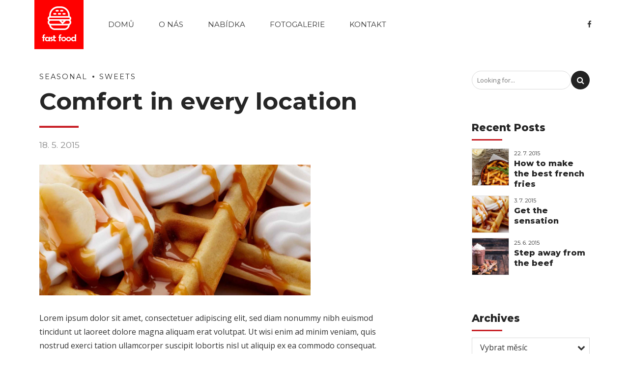

--- FILE ---
content_type: text/html; charset=UTF-8
request_url: http://www.rizkovna.cz/2015/05/18/comfort-in-every-location/
body_size: 14471
content:
<!DOCTYPE html>
<html class="no-js" lang="cs" data-bt-theme="Fast Food 1.1.1">
<head>

<meta property="twitter:card" content="summary"><meta property="og:title" content="Comfort in every location" /><meta property="og:type" content="article" /><meta property="og:url" content="http://www.rizkovna.cz/2015/05/18/comfort-in-every-location/" /><meta property="og:image" content="http://www.rizkovna.cz/wp-content/uploads/2016/07/post_11.jpg" />		<meta charset="UTF-8">
		<meta name="viewport" content="width=device-width, initial-scale=1, maximum-scale=1, user-scalable=no">
		<meta name="mobile-web-app-capable" content="yes">
		<meta name="apple-mobile-web-app-capable" content="yes"><title>Comfort in every location &#8211; Řízkovna</title>
<meta name='robots' content='max-image-preview:large' />
<link rel='dns-prefetch' href='//fonts.googleapis.com' />
<link rel='dns-prefetch' href='//s.w.org' />
<link rel="alternate" type="application/rss+xml" title="Řízkovna &raquo; RSS zdroj" href="http://www.rizkovna.cz/feed/" />
<link rel="alternate" type="application/rss+xml" title="Řízkovna &raquo; RSS komentářů" href="http://www.rizkovna.cz/comments/feed/" />
		<script type="text/javascript">
			window._wpemojiSettings = {"baseUrl":"https:\/\/s.w.org\/images\/core\/emoji\/13.1.0\/72x72\/","ext":".png","svgUrl":"https:\/\/s.w.org\/images\/core\/emoji\/13.1.0\/svg\/","svgExt":".svg","source":{"concatemoji":"http:\/\/www.rizkovna.cz\/wp-includes\/js\/wp-emoji-release.min.js?ver=5.8.12"}};
			!function(e,a,t){var n,r,o,i=a.createElement("canvas"),p=i.getContext&&i.getContext("2d");function s(e,t){var a=String.fromCharCode;p.clearRect(0,0,i.width,i.height),p.fillText(a.apply(this,e),0,0);e=i.toDataURL();return p.clearRect(0,0,i.width,i.height),p.fillText(a.apply(this,t),0,0),e===i.toDataURL()}function c(e){var t=a.createElement("script");t.src=e,t.defer=t.type="text/javascript",a.getElementsByTagName("head")[0].appendChild(t)}for(o=Array("flag","emoji"),t.supports={everything:!0,everythingExceptFlag:!0},r=0;r<o.length;r++)t.supports[o[r]]=function(e){if(!p||!p.fillText)return!1;switch(p.textBaseline="top",p.font="600 32px Arial",e){case"flag":return s([127987,65039,8205,9895,65039],[127987,65039,8203,9895,65039])?!1:!s([55356,56826,55356,56819],[55356,56826,8203,55356,56819])&&!s([55356,57332,56128,56423,56128,56418,56128,56421,56128,56430,56128,56423,56128,56447],[55356,57332,8203,56128,56423,8203,56128,56418,8203,56128,56421,8203,56128,56430,8203,56128,56423,8203,56128,56447]);case"emoji":return!s([10084,65039,8205,55357,56613],[10084,65039,8203,55357,56613])}return!1}(o[r]),t.supports.everything=t.supports.everything&&t.supports[o[r]],"flag"!==o[r]&&(t.supports.everythingExceptFlag=t.supports.everythingExceptFlag&&t.supports[o[r]]);t.supports.everythingExceptFlag=t.supports.everythingExceptFlag&&!t.supports.flag,t.DOMReady=!1,t.readyCallback=function(){t.DOMReady=!0},t.supports.everything||(n=function(){t.readyCallback()},a.addEventListener?(a.addEventListener("DOMContentLoaded",n,!1),e.addEventListener("load",n,!1)):(e.attachEvent("onload",n),a.attachEvent("onreadystatechange",function(){"complete"===a.readyState&&t.readyCallback()})),(n=t.source||{}).concatemoji?c(n.concatemoji):n.wpemoji&&n.twemoji&&(c(n.twemoji),c(n.wpemoji)))}(window,document,window._wpemojiSettings);
		</script>
		<style type="text/css">
img.wp-smiley,
img.emoji {
	display: inline !important;
	border: none !important;
	box-shadow: none !important;
	height: 1em !important;
	width: 1em !important;
	margin: 0 .07em !important;
	vertical-align: -0.1em !important;
	background: none !important;
	padding: 0 !important;
}
</style>
	<link rel='stylesheet' id='wp-block-library-css'  href='http://www.rizkovna.cz/wp-includes/css/dist/block-library/style.min.css?ver=5.8.12' type='text/css' media='all'  data-viewport-units-buggyfill='ignore' /><link rel='stylesheet' id='wc-blocks-vendors-style-css'  href='http://www.rizkovna.cz/wp-content/plugins/woocommerce/packages/woocommerce-blocks/build/wc-blocks-vendors-style.css?ver=5.5.1' type='text/css' media='all'  data-viewport-units-buggyfill='ignore' /><link rel='stylesheet' id='wc-blocks-style-css'  href='http://www.rizkovna.cz/wp-content/plugins/woocommerce/packages/woocommerce-blocks/build/wc-blocks-style.css?ver=5.5.1' type='text/css' media='all'  data-viewport-units-buggyfill='ignore' /><link rel='stylesheet' id='contact-form-7-css'  href='http://www.rizkovna.cz/wp-content/plugins/contact-form-7/includes/css/styles.css?ver=5.5.2' type='text/css' media='all'  data-viewport-units-buggyfill='ignore' /><style id='woocommerce-inline-inline-css' type='text/css'>
.woocommerce form .form-row .required { visibility: visible; }
</style>
<link rel='stylesheet' id='fast_food_style_css-css'  href='http://www.rizkovna.cz/wp-content/themes/fast-food/style.css?ver=5.8.12' type='text/css' media='screen'  data-viewport-units-buggyfill='ignore' /><style id='fast_food_style_css-inline-css' type='text/css'>
select, input{font-family: Open Sans;} input:not([type='checkbox']):not([type='radio']):not([type='submit']):focus, textarea:focus{-webkit-box-shadow: 0 0 4px 0 #c82027; box-shadow: 0 0 4px 0 #c82027;} html a:hover, .btLightSkin a:hover, .btDarkSkin .btLightSkin a:hover, .btLightSkin .btDarkSkin .btLightSkin a:hover, .btDarkSkin a:hover, .btLightSkin .btDarkSkin a:hover, .btDarkSkin.btLightSkin .btDarkSkin a:hover{ color: #c82027;} body{font-family: "Open Sans",Arial,sans-serif;} h1, h2, h3, h4, h5, h6{font-family: "Montserrat";} .btContentHolder table thead th{ background-color: #c82027; font-family: Montserrat;} .btAccentColorBackground{background-color: #c82027 !important;} .btAccentColorBackground .headline b.animate.animated{color: #ffc938;} .btAccentColorBackground .btDash.bottomDash .dash:after{border-color: #ffc938;} .btAccentDarkColorBackground{background-color: #86151a !important;} .btAccentDarkColorBackground .headline b.animate.animated{color: #ffc938;} .btAccentVeryDarkColorBackground{background-color: #2e0709 !important;} .btAccentLightColorBackground{background-color: rgba(200,32,39,0.7) !important;} .btAlternateColorBackground{background-color: #ffc938 !important;} .btAlternateDarkColorBackground{background-color: #ebab00 !important;} .btAlternateVeryDarkColorBackground{background-color: #b88600 !important;} .btAlternateLightColorBackground{background-color: rgba(255,201,56,0.6) !important;} .btLightSkin .btText a, .btDarkSkin .btLightSkin .btText a, .btLightSkin .btDarkSkin .btLightSkin .btText a, .btDarkSkin .btText a, .btLightSkin .btDarkSkin .btText a, .btDarkSkin.btLightSkin .btDarkSkin .btText a{color: #c82027;} .btAccentDarkHeader .btPreloader .animation > div:first-child, .btLightAccentHeader .btPreloader .animation > div:first-child{ background-color: #86151a;} .btPreloader .animation .preloaderLogo{height: 100px;} .btLoader{ border-top: 5px solid #c82027;} .mainHeader{ font-family: "Montserrat";} .btMenuVertical.btAccentDarkHeader .mainHeader, .btMenuVertical.btLightAccentHeader .mainHeader{background-color: #c82027;} .menuPort{font-family: "Montserrat";} .menuPort nav ul li a:hover{color: #c82027 !important;} .menuPort nav > ul > li > a{line-height: 100px;} .btTextLogo{ line-height: 100px;} .btLogoArea .logo img{height: 100px;} .btHorizontalMenuTrigger{ line-height: 100px;} .btMenuHorizontal .menuPort nav > ul > li.current-menu-ancestor > a:after, .btMenuHorizontal .menuPort nav > ul > li.current-menu-item > a:after{ background-color: #c82027;} .btAccentDarkHeader.btMenuHorizontal .menuPort nav > ul > li.current-menu-ancestor > a:after, .btAccentDarkHeader.btMenuHorizontal .menuPort nav > ul > li.current-menu-item > a:after, .btAccentLightHeader.btMenuHorizontal .menuPort nav > ul > li.current-menu-ancestor > a:after, .btAccentLightHeader.btMenuHorizontal .menuPort nav > ul > li.current-menu-item > a:after{background-color: #ffc938;} .btMenuHorizontal .menuPort nav > ul > li > ul li.current-menu-ancestor > a, .btMenuHorizontal .menuPort nav > ul > li > ul li.current-menu-item > a{color: #c82027 !important;} body.btMenuHorizontal .subToggler{ line-height: 100px;} .btMenuHorizontal .topBarInMenu{ height: 100px;} .btLightSkin.btAccentLightHeader.btMenuHorizontal .btBelowLogoArea .menuPort > nav > ul > li > a:hover, .btDarkSkin.btAccentLightHeader.btMenuHorizontal .btBelowLogoArea .menuPort > nav > ul > li > a:hover, .btLightSkin.btAccentLightHeader.btMenuHorizontal .topBar .menuPort > nav > ul > li > a:hover, .btDarkSkin.btAccentLightHeader.btMenuHorizontal .topBar .menuPort > nav > ul > li > a:hover{color: #ffc938 !important;} .btAccentLightHeader.btMenuHorizontal:not(.btBelowMenu) .btBelowLogoArea, .btAccentLightHeader.btMenuHorizontal:not(.btBelowMenu) .topBar, .btAccentLightHeader.btMenuHorizontal.btStickyHeaderActive .btBelowLogoArea, .btAccentLightHeader.btMenuHorizontal.btStickyHeaderActive .topBar{background-color: #c82027;} .btAccentLightHeader.btMenuHorizontal:not(.btBelowMenu) .btBelowLogoArea:before, .btAccentLightHeader.btMenuHorizontal:not(.btBelowMenu) .topBar:before, .btAccentLightHeader.btMenuHorizontal.btStickyHeaderActive .btBelowLogoArea:before, .btAccentLightHeader.btMenuHorizontal.btStickyHeaderActive .topBar:before{ background-color: #c82027;} .btAccentLightHeader.btMenuHorizontal.btBelowMenu:not(.btStickyHeaderActive) .mainHeader .btBelowLogoArea, .btAccentLightHeader.btMenuHorizontal.btBelowMenu:not(.btStickyHeaderActive) .mainHeader .topBar{background-color: #c82027;} .btLightSkin.btLightHeader.btMenuHorizontal .btBelowLogoArea .menuPort > nav > ul > li > a:hover, .btDarkSkin.btLightHeader.btMenuHorizontal .btBelowLogoArea .menuPort > nav > ul > li > a:hover, .btLightSkin.btLightHeader.btMenuHorizontal .topBar .menuPort > nav > ul > li > a:hover, .btDarkSkin.btLightHeader.btMenuHorizontal .topBar .menuPort > nav > ul > li > a:hover{color: #ffc938 !important;} .btLightSkin.btAccentDarkHeader.btMenuHorizontal .mainHeader .menuPort > nav > ul > li > a:hover, .btDarkSkin.btAccentDarkHeader.btMenuHorizontal .mainHeader .menuPort > nav > ul > li > a:hover{color: #ffc938 !important;} .btAccentDarkHeader.btMenuHorizontal:not(.btBelowMenu) .mainHeader, .btAccentDarkHeader.btMenuHorizontal.btStickyHeaderActive .mainHeader{background-color: #c82027;} .btAccentDarkHeader.btMenuHorizontal.btBelowMenu:not(.btStickyHeaderActive) .mainHeader .port .btLogoArea{background-color: #c82027;} .btLightSkin.btLightAccentHeader.btMenuHorizontal .mainHeader .btLogoArea .menuPort > nav > ul > li > a:hover, .btDarkSkin.btLightAccentHeader.btMenuHorizontal .mainHeader .btLogoArea .menuPort > nav > ul > li > a:hover{color: #ffc938 !important;} .btLightAccentHeader.btMenuHorizontal:not(.btBelowMenu) .mainHeader, .btLightAccentHeader.btMenuHorizontal.btStickyHeaderActive .mainHeader{background-color: #c82027;} .btLightAccentHeader.btMenuHorizontal.btBelowMenu:not(.btStickyHeaderActive) .mainHeader .port .btLogoArea{background-color: #c82027;} .btAccentDarkHeader.btMenuVertical > .menuPort .logo, .btLightAccentHeader.btMenuVertical > .menuPort .logo{background-color: #c82027;} .btMenuVertical > .menuPort .btCloseVertical:before:hover{color: #c82027;} @media (min-width: 1200px){.btMenuVerticalOn .btVerticalMenuTrigger .btIco a:before{color: #c82027 !important;} }.btMenuHorizontal .topBarInLogoArea{ height: 100px;} .btMenuHorizontal .topBarInLogoArea .topBarInLogoAreaCell{border: 0 solid #c82027;} .btLightSkin nav:before, .btDarkSkin .btLightSkin nav:before, .btLightSkin .btDarkSkin .btLightSkin nav:before, .btLightSkin nav:after, .btDarkSkin .btLightSkin nav:after, .btLightSkin .btDarkSkin .btLightSkin nav:after{background-color: #c82027;} .btDarkSkin nav:before, .btLightSkin .btDarkSkin nav:before, .btDarkSkin.btLightSkin .btDarkSkin nav:before, .btDarkSkin nav:after, .btLightSkin .btDarkSkin nav:after, .btDarkSkin.btLightSkin .btDarkSkin nav:after{background-color: #c82027;} .btSearchInner.btFromTopBox{ background: #c82027;} .btSearchInner.btFromTopBox form button:hover:before{color: #c82027;} .btDarkSkin .btSiteFooter .port:before, .btLightSkin .btDarkSkin .btSiteFooter .port:before, .btDarkSkin.btLightSkin .btDarkSkin .btSiteFooter .port:before{background-color: #c82027;} .btMediaBox.btQuote, .btMediaBox.btLink{ background-color: #c82027;} .btArticleListItem .headline a:hover{color: #c82027;} .btCommentsBox .vcard .posted{ font-family: "Montserrat";} .btCommentsBox .commentTxt p.edit-link, .btCommentsBox .commentTxt p.reply{ font-family: "Montserrat";} .comment-respond .btnOutline button[type="submit"]{font-family: "Montserrat";} a#cancel-comment-reply-link:hover{color: #c82027;} .bypostauthor{color: #c82027;} .post-password-form input[type="submit"]{ background: #c82027; font-family: "Montserrat";} .btPagination{font-family: "Montserrat";} .btPagination .paging a:hover:after{border-color: #c82027;} span.btHighlight{ background-color: #c82027;} .btArticleCategories a:not(:first-child):before{ background-color: #c82027;} .btArticleMeta{font-family: "Montserrat";} body:not(.btNoDashInSidebar) .btBox > h4:after, body:not(.btNoDashInSidebar) .btCustomMenu > h4:after, body:not(.btNoDashInSidebar) .btTopBox > h4:after{ border-bottom: 3px solid #c82027;} .btBox ul li.current-menu-item > a, .btCustomMenu ul li.current-menu-item > a, .btTopBox ul li.current-menu-item > a{color: #c82027;} .btBox .ppTxt .header .headline a a:hover, .btCustomMenu .ppTxt .header .headline a a:hover, .btTopBox .ppTxt .header .headline a a:hover{color: #c82027;} .widget_calendar table caption{background: #c82027; font-family: "Montserrat";} .widget_rss li a.rsswidget{font-family: "Montserrat";} .fancy-select .trigger.open{color: #c82027;} .fancy-select ul.options li:hover{color: #c82027;} .widget_shopping_cart .widget_shopping_cart_content .mini_cart_item .ppRemove a.remove{ background-color: #c82027;} .widget_shopping_cart .widget_shopping_cart_content .mini_cart_item .ppRemove a.remove:hover{background-color: #ffc938;} .menuPort .widget_shopping_cart .widget_shopping_cart_content .btCartWidgetIcon span.cart-contents, .topTools .widget_shopping_cart .widget_shopping_cart_content .btCartWidgetIcon span.cart-contents, .topBarInLogoArea .widget_shopping_cart .widget_shopping_cart_content .btCartWidgetIcon span.cart-contents{ background-color: #ffc938; font: normal 10px/1 Montserrat;} .btMenuVertical .menuPort .widget_shopping_cart .widget_shopping_cart_content .btCartWidgetInnerContent .verticalMenuCartToggler, .btMenuVertical .topTools .widget_shopping_cart .widget_shopping_cart_content .btCartWidgetInnerContent .verticalMenuCartToggler, .btMenuVertical .topBarInLogoArea .widget_shopping_cart .widget_shopping_cart_content .btCartWidgetInnerContent .verticalMenuCartToggler{ background-color: #c82027;} .widget_price_filter .price_slider_wrapper .ui-slider .ui-slider-handle{ background-color: #c82027;} .btBox .tagcloud a, .btTags ul a{ background: #c82027;} .btSidebar .btIconWidget:hover .btIconWidgetText, footer .btIconWidget:hover .btIconWidgetText{color: #c82027;} .btTopBox.widget_bt_text_image .widget_sp_image-description{ font-family: 'Open Sans',arial,sans-serif;} .btMenuHorizontal .topTools .btIconWidget:hover, .btMenuHorizontal .topBarInMenu .btIconWidget:hover{color: #c82027;} .btMenuHorizontal .topTools .btAccentIconWidget, .btMenuHorizontal .topBarInMenu .btAccentIconWidget{background-color: #c82027;} .btTopToolsInMenuArea.btMenuHorizontal .topTools .btAccentIconWidget, .btTopToolsInMenuArea.btMenuHorizontal .topBarInMenu .btAccentIconWidget{background-color: #ffc938;} .btTopToolsInMenuArea.btMenuHorizontal .topTools .btAccentIconWidget:hover, .btTopToolsInMenuArea.btMenuHorizontal .topBarInMenu .btAccentIconWidget:hover{color: #c82027;} .btAccentLightHeader.btMenuHorizontal .topTools .btAccentIconWidget, .btLightAccentHeader.btMenuHorizontal .topTools .btAccentIconWidget, .btAccentLightHeader.btMenuHorizontal .topBarInMenu .btAccentIconWidget, .btLightAccentHeader.btMenuHorizontal .topBarInMenu .btAccentIconWidget{background-color: #ffc938;} .btMenuHorizontal .topTools .btAccentIconWidget:hover, .btMenuHorizontal .topBarInMenu .btAccentIconWidget:hover{color: #ffc938;} .btTopToolsInMenuArea.btLightAccentHeader.btMenuHorizontal .topTools .btAccentIconWidget:hover, .btTopToolsInMenuArea.btLightAccentHeader.btMenuHorizontal .topBarInMenu .btAccentIconWidget:hover{background-color: #c82027;} .btLightSkin.btAccentLightHeader.btMenuHorizontal .btBelowLogoArea .btIco.btIcoDefaultType.btIcoDefaultColor .btIcoHolder:hover:before, .btDarkSkin.btAccentLightHeader.btMenuHorizontal .btBelowLogoArea .btIco.btIcoDefaultType.btIcoDefaultColor .btIcoHolder:hover:before, .btLightSkin.btAccentLightHeader.btMenuHorizontal .topBar .btIco.btIcoDefaultType.btIcoDefaultColor .btIcoHolder:hover:before, .btDarkSkin.btAccentLightHeader.btMenuHorizontal .topBar .btIco.btIcoDefaultType.btIcoDefaultColor .btIcoHolder:hover:before{color: #ffc938;} .btLightSkin.btLightHeader.btMenuHorizontal .btBelowLogoArea .btIco.btIcoDefaultType.btIcoAccentColor .btIcoHolder:hover:before, .btDarkSkin.btLightHeader.btMenuHorizontal .btBelowLogoArea .btIco.btIcoDefaultType.btIcoAccentColor .btIcoHolder:hover:before, .btLightSkin.btLightHeader.btMenuHorizontal .topBar .btIco.btIcoDefaultType.btIcoAccentColor .btIcoHolder:hover:before, .btDarkSkin.btLightHeader.btMenuHorizontal .topBar .btIco.btIcoDefaultType.btIcoAccentColor .btIcoHolder:hover:before{color: #ffc938;} .btLightSkin.btLightHeader.btMenuHorizontal .btBelowLogoArea .btIco.btIcoDefaultType.btIcoDefaultColor .btIcoHolder:hover:before, .btDarkSkin.btLightHeader.btMenuHorizontal .btBelowLogoArea .btIco.btIcoDefaultType.btIcoDefaultColor .btIcoHolder:hover:before, .btLightSkin.btLightHeader.btMenuHorizontal .topBar .btIco.btIcoDefaultType.btIcoDefaultColor .btIcoHolder:hover:before, .btDarkSkin.btLightHeader.btMenuHorizontal .topBar .btIco.btIcoDefaultType.btIcoDefaultColor .btIcoHolder:hover:before{color: #ffc938;} .btLightSkin.btAccentDarkHeader.btMenuHorizontal .mainHeader .btIco.btIcoDefaultType.btIcoAccentColor .btIcoHolder:before, .btDarkSkin.btAccentDarkHeader.btMenuHorizontal .mainHeader .btIco.btIcoDefaultType.btIcoAccentColor .btIcoHolder:before{color: #ffc938;} .btLightSkin.btAccentDarkHeader.btMenuHorizontal .mainHeader .btIco.btIcoDefaultType .btIcoHolder:hover:before, .btDarkSkin.btAccentDarkHeader.btMenuHorizontal .mainHeader .btIco.btIcoDefaultType .btIcoHolder:hover:before{color: #ffc938;} .btLightSkin.btLightAccentHeader.btMenuHorizontal .mainHeader .btLogoArea .btIco.btIcoDefaultType.btIcoAccentColor .btIcoHolder:before, .btDarkSkin.btLightAccentHeader.btMenuHorizontal .mainHeader .btLogoArea .btIco.btIcoDefaultType.btIcoAccentColor .btIcoHolder:before{color: #ffc938;} .btLightSkin.btLightAccentHeader.btMenuHorizontal .mainHeader .btLogoArea .btIco.btIcoDefaultType .btIcoHolder:hover:before, .btDarkSkin.btLightAccentHeader.btMenuHorizontal .mainHeader .btLogoArea .btIco.btIcoDefaultType .btIcoHolder:hover:before{color: #ffc938;} .btSpecialHeaderIcon .btIco .btIcoHolder:before, .btSpecialHeaderIcon .btIconWidgetTitle, .btSpecialHeaderIcon .btIconWidgetText{color: #c82027 !important;} .btLightSkin .btBox .btSearch button:hover, .btDarkSkin .btLightSkin .btBox .btSearch button:hover, .btLightSkin .btDarkSkin .btLightSkin .btBox .btSearch button:hover, .btDarkSkin .btBox .btSearch button:hover, .btLightSkin .btDarkSkin .btBox .btSearch button:hover, .btDarkSkin.btLightSkin .btDarkSkin .btBox .btSearch button:hover, .btLightSkin form.woocommerce-product-search button:hover, .btDarkSkin .btLightSkin form.woocommerce-product-search button:hover, .btLightSkin .btDarkSkin .btLightSkin form.woocommerce-product-search button:hover, .btDarkSkin form.woocommerce-product-search button:hover, .btLightSkin .btDarkSkin form.woocommerce-product-search button:hover, .btDarkSkin.btLightSkin .btDarkSkin form.woocommerce-product-search button:hover{background: #c82027 !important; border-color: #c82027 !important;} .topTools .widget_search button, .topBarInMenu .widget_search button{ background: #c82027;} .topTools .widget_search button:before, .topBarInMenu .widget_search button:before{ color: #c82027;} .topTools .widget_search button:hover, .topBarInMenu .widget_search button:hover{background: #86151a;} .btIco .btIcoHolder span, .btIco .btIcoHolder a{ font-family: Open Sans;} .btIcoFilledType.btIcoAccentColor.btIconHexagonShape.btIco .btIcoHolder .hex{fill: #c82027;} .btIcoFilledType.btIcoAlternateColor.btIconHexagonShape.btIco .btIcoHolder .hex{fill: #ffc938;} .btIcoOutlineType.btIcoAccentColor.btIconHexagonShape.btIco .btIcoHolder .hex{ stroke: #c82027;} .btIcoOutlineType.btIcoAlternateColor.btIconHexagonShape.btIco .btIcoHolder .hex{ stroke: #ffc938;} .btLightSkin .btIconHexagonShape.btIcoOutlineType.btIcoAccentColor.btIco:hover .btIcoHolder .hex, .btDarkSkin .btLightSkin .btIconHexagonShape.btIcoOutlineType.btIcoAccentColor.btIco:hover .btIcoHolder .hex, .btLightSkin .btDarkSkin .btLightSkin .btIconHexagonShape.btIcoOutlineType.btIcoAccentColor.btIco:hover .btIcoHolder .hex, .btDarkSkin .btIconHexagonShape.btIcoOutlineType.btIcoAccentColor.btIco:hover .btIcoHolder .hex, .btLightSkin .btDarkSkin .btIconHexagonShape.btIcoOutlineType.btIcoAccentColor.btIco:hover .btIcoHolder .hex, .btDarkSkin.btLightSkin .btDarkSkin .btIconHexagonShape.btIcoOutlineType.btIcoAccentColor.btIco:hover .btIcoHolder .hex{fill: #c82027; stroke: #c82027;} .btLightSkin .btIconHexagonShape.btIcoOutlineType.btIcoAlternateColor.btIco:hover .btIcoHolder .hex, .btDarkSkin .btLightSkin .btIconHexagonShape.btIcoOutlineType.btIcoAlternateColor.btIco:hover .btIcoHolder .hex, .btLightSkin .btDarkSkin .btLightSkin .btIconHexagonShape.btIcoOutlineType.btIcoAlternateColor.btIco:hover .btIcoHolder .hex, .btDarkSkin .btIconHexagonShape.btIcoOutlineType.btIcoAlternateColor.btIco:hover .btIcoHolder .hex, .btLightSkin .btDarkSkin .btIconHexagonShape.btIcoOutlineType.btIcoAlternateColor.btIco:hover .btIcoHolder .hex, .btDarkSkin.btLightSkin .btDarkSkin .btIconHexagonShape.btIcoOutlineType.btIcoAlternateColor.btIco:hover .btIcoHolder .hex{fill: #ffc938; stroke: #ffc938;} .btLightSkin .btIconHexagonShape.btIcoFilledType.btIcoAlternateColor.btIco:hover .btIcoHolder .hex, .btDarkSkin .btLightSkin .btIconHexagonShape.btIcoFilledType.btIcoAlternateColor.btIco:hover .btIcoHolder .hex, .btLightSkin .btDarkSkin .btLightSkin .btIconHexagonShape.btIcoFilledType.btIcoAlternateColor.btIco:hover .btIcoHolder .hex, .btDarkSkin .btIconHexagonShape.btIcoFilledType.btIcoAlternateColor.btIco:hover .btIcoHolder .hex, .btLightSkin .btDarkSkin .btIconHexagonShape.btIcoFilledType.btIcoAlternateColor.btIco:hover .btIcoHolder .hex, .btDarkSkin.btLightSkin .btDarkSkin .btIconHexagonShape.btIcoFilledType.btIcoAlternateColor.btIco:hover .btIcoHolder .hex{ stroke: #ffc938;} .btLightSkin .btIconHexagonShape.btIcoFilledType.btIcoAccentColor.btIco:hover .btIcoHolder .hex, .btDarkSkin .btLightSkin .btIconHexagonShape.btIcoFilledType.btIcoAccentColor.btIco:hover .btIcoHolder .hex, .btLightSkin .btDarkSkin .btLightSkin .btIconHexagonShape.btIcoFilledType.btIcoAccentColor.btIco:hover .btIcoHolder .hex, .btDarkSkin .btIconHexagonShape.btIcoFilledType.btIcoAccentColor.btIco:hover .btIcoHolder .hex, .btLightSkin .btDarkSkin .btIconHexagonShape.btIcoFilledType.btIcoAccentColor.btIco:hover .btIcoHolder .hex, .btDarkSkin.btLightSkin .btDarkSkin .btIconHexagonShape.btIcoFilledType.btIcoAccentColor.btIco:hover .btIcoHolder .hex{ stroke: #c82027;} .btIconHexagonShape .btIco.btIcoFilledType .btIcoHolder svg .hex{ fill: #c82027;} .btIconHexagonShape .btIco.btIcoFilledType:hover .btIcoHolder svg .hex{stroke: #c82027;} .btIconHexagonShape .btIco.btIcoOutlineType .btIcoHolder svg .hex{stroke: #c82027;} .btIconHexagonShape .btIco.btIcoOutlineType:hover .btIcoHolder svg .hex{stroke: #c82027; fill: #c82027;} .btIco.btIcoFilledType.btIcoAccentColor .btIcoHolder:before, .btIco.btIcoOutlineType.btIcoAccentColor:hover .btIcoHolder:before{-webkit-box-shadow: 0 0 0 1em #c82027 inset; box-shadow: 0 0 0 1em #c82027 inset;} .btIco.btIcoFilledType.btIcoAccentColor:hover .btIcoHolder:before, .btIco.btIcoOutlineType.btIcoAccentColor .btIcoHolder:before{-webkit-box-shadow: 0 0 0 1px #c82027 inset; box-shadow: 0 0 0 1px #c82027 inset; color: #c82027;} .btIco.btIcoFilledType.btIcoAlternateColor .btIcoHolder:before, .btIco.btIcoOutlineType.btIcoAlternateColor:hover .btIcoHolder:before{-webkit-box-shadow: 0 0 0 1em #ffc938 inset; box-shadow: 0 0 0 1em #ffc938 inset;} .btIco.btIcoFilledType.btIcoAlternateColor:hover .btIcoHolder:before, .btIco.btIcoOutlineType.btIcoAlternateColor .btIcoHolder:before{-webkit-box-shadow: 0 0 0 1px #ffc938 inset; box-shadow: 0 0 0 1px #ffc938 inset; color: #ffc938;} .btLightSkin .btIco.btIcoDefaultType.btIcoAccentColor .btIcoHolder:before, .btLightSkin .btIco.btIcoDefaultType.btIcoDefaultColor:hover .btIcoHolder:before, .btDarkSkin .btLightSkin .btIco.btIcoDefaultType.btIcoAccentColor .btIcoHolder:before, .btDarkSkin .btLightSkin .btIco.btIcoDefaultType.btIcoDefaultColor:hover .btIcoHolder:before, .btLightSkin .btDarkSkin .btLightSkin .btIco.btIcoDefaultType.btIcoAccentColor .btIcoHolder:before, .btLightSkin .btDarkSkin .btLightSkin .btIco.btIcoDefaultType.btIcoDefaultColor:hover .btIcoHolder:before, .btDarkSkin .btIco.btIcoDefaultType.btIcoAccentColor .btIcoHolder:before, .btDarkSkin .btIco.btIcoDefaultType.btIcoDefaultColor:hover .btIcoHolder:before, .btLightSkin .btDarkSkin .btIco.btIcoDefaultType.btIcoAccentColor .btIcoHolder:before, .btLightSkin .btDarkSkin .btIco.btIcoDefaultType.btIcoDefaultColor:hover .btIcoHolder:before, .btDarkSkin.btLightSkin .btDarkSkin .btIco.btIcoDefaultType.btIcoAccentColor .btIcoHolder:before, .btDarkSkin.btLightSkin .btDarkSkin .btIco.btIcoDefaultType.btIcoDefaultColor:hover .btIcoHolder:before{color: #c82027;} .btLightSkin .btIco.btIcoDefaultType.btIcoAlternateColor .btIcoHolder:before, .btDarkSkin .btLightSkin .btIco.btIcoDefaultType.btIcoAlternateColor .btIcoHolder:before, .btLightSkin .btDarkSkin .btLightSkin .btIco.btIcoDefaultType.btIcoAlternateColor .btIcoHolder:before, .btDarkSkin .btIco.btIcoDefaultType.btIcoAlternateColor .btIcoHolder:before, .btLightSkin .btDarkSkin .btIco.btIcoDefaultType.btIcoAlternateColor .btIcoHolder:before, .btDarkSkin.btLightSkin .btDarkSkin .btIco.btIcoDefaultType.btIcoAlternateColor .btIcoHolder:before{color: #ffc938;} .btIcoAccentColor span{color: #c82027;} .btIcoAlternateColor span{color: #ffc938;} .btIcoDefaultColor:hover span{color: #c82027;} .btBtn{ font-family: "Open Sans";} .btnBorderlessStyle{ border-bottom: 2px solid rgba(200,32,39,0.7);} .btnFilledStyle.btnAccentColor, .btnOutlineStyle.btnAccentColor:hover{background-color: #c82027; border: 2px solid #c82027;} .btnOutlineStyle.btnAccentColor, .btnFilledStyle.btnAccentColor:hover{ border: 2px solid #c82027; color: #c82027;} .btnOutlineStyle.btnAccentColor span, .btnFilledStyle.btnAccentColor:hover span, .btnOutlineStyle.btnAccentColor span:before, .btnFilledStyle.btnAccentColor:hover span:before, .btnOutlineStyle.btnAccentColor a, .btnFilledStyle.btnAccentColor:hover a, .btnOutlineStyle.btnAccentColor .btIco a:before, .btnFilledStyle.btnAccentColor:hover .btIco a:before, .btnOutlineStyle.btnAccentColor button, .btnFilledStyle.btnAccentColor:hover button{color: #c82027 !important;} .btDarkSkin .btnBorderlessStyle.btnAccentColor, .btDarkSkin .btnBorderlessStyle.btnNormalColor:hover, .btLightSkin .btDarkSkin .btnBorderlessStyle.btnAccentColor, .btLightSkin .btDarkSkin .btnBorderlessStyle.btnNormalColor:hover, .btDarkSkin.btLightSkin .btDarkSkin .btnBorderlessStyle.btnAccentColor, .btDarkSkin.btLightSkin .btDarkSkin .btnBorderlessStyle.btnNormalColor:hover, .btLightSkin .btnBorderlessStyle.btnAccentColor, .btLightSkin .btnBorderlessStyle.btnNormalColor:hover, .btDarkSkin .btLightSkin .btnBorderlessStyle.btnAccentColor, .btDarkSkin .btLightSkin .btnBorderlessStyle.btnNormalColor:hover, .btLightSkin .btDarkSkin .btLightSkin .btnBorderlessStyle.btnAccentColor, .btLightSkin .btDarkSkin .btLightSkin .btnBorderlessStyle.btnNormalColor:hover{border-color: rgba(200,32,39,0.7);} .btDarkSkin .btnBorderlessStyle.btnAccentColor span, .btDarkSkin .btnBorderlessStyle.btnNormalColor:hover span, .btLightSkin .btDarkSkin .btnBorderlessStyle.btnAccentColor span, .btLightSkin .btDarkSkin .btnBorderlessStyle.btnNormalColor:hover span, .btDarkSkin.btLightSkin .btDarkSkin .btnBorderlessStyle.btnAccentColor span, .btDarkSkin.btLightSkin .btDarkSkin .btnBorderlessStyle.btnNormalColor:hover span, .btLightSkin .btnBorderlessStyle.btnAccentColor span, .btLightSkin .btnBorderlessStyle.btnNormalColor:hover span, .btDarkSkin .btLightSkin .btnBorderlessStyle.btnAccentColor span, .btDarkSkin .btLightSkin .btnBorderlessStyle.btnNormalColor:hover span, .btLightSkin .btDarkSkin .btLightSkin .btnBorderlessStyle.btnAccentColor span, .btLightSkin .btDarkSkin .btLightSkin .btnBorderlessStyle.btnNormalColor:hover span, .btDarkSkin .btnBorderlessStyle.btnAccentColor span:before, .btDarkSkin .btnBorderlessStyle.btnNormalColor:hover span:before, .btLightSkin .btDarkSkin .btnBorderlessStyle.btnAccentColor span:before, .btLightSkin .btDarkSkin .btnBorderlessStyle.btnNormalColor:hover span:before, .btDarkSkin.btLightSkin .btDarkSkin .btnBorderlessStyle.btnAccentColor span:before, .btDarkSkin.btLightSkin .btDarkSkin .btnBorderlessStyle.btnNormalColor:hover span:before, .btLightSkin .btnBorderlessStyle.btnAccentColor span:before, .btLightSkin .btnBorderlessStyle.btnNormalColor:hover span:before, .btDarkSkin .btLightSkin .btnBorderlessStyle.btnAccentColor span:before, .btDarkSkin .btLightSkin .btnBorderlessStyle.btnNormalColor:hover span:before, .btLightSkin .btDarkSkin .btLightSkin .btnBorderlessStyle.btnAccentColor span:before, .btLightSkin .btDarkSkin .btLightSkin .btnBorderlessStyle.btnNormalColor:hover span:before, .btDarkSkin .btnBorderlessStyle.btnAccentColor a, .btDarkSkin .btnBorderlessStyle.btnNormalColor:hover a, .btLightSkin .btDarkSkin .btnBorderlessStyle.btnAccentColor a, .btLightSkin .btDarkSkin .btnBorderlessStyle.btnNormalColor:hover a, .btDarkSkin.btLightSkin .btDarkSkin .btnBorderlessStyle.btnAccentColor a, .btDarkSkin.btLightSkin .btDarkSkin .btnBorderlessStyle.btnNormalColor:hover a, .btLightSkin .btnBorderlessStyle.btnAccentColor a, .btLightSkin .btnBorderlessStyle.btnNormalColor:hover a, .btDarkSkin .btLightSkin .btnBorderlessStyle.btnAccentColor a, .btDarkSkin .btLightSkin .btnBorderlessStyle.btnNormalColor:hover a, .btLightSkin .btDarkSkin .btLightSkin .btnBorderlessStyle.btnAccentColor a, .btLightSkin .btDarkSkin .btLightSkin .btnBorderlessStyle.btnNormalColor:hover a, .btDarkSkin .btnBorderlessStyle.btnAccentColor .btIco a:before, .btDarkSkin .btnBorderlessStyle.btnNormalColor:hover .btIco a:before, .btLightSkin .btDarkSkin .btnBorderlessStyle.btnAccentColor .btIco a:before, .btLightSkin .btDarkSkin .btnBorderlessStyle.btnNormalColor:hover .btIco a:before, .btDarkSkin.btLightSkin .btDarkSkin .btnBorderlessStyle.btnAccentColor .btIco a:before, .btDarkSkin.btLightSkin .btDarkSkin .btnBorderlessStyle.btnNormalColor:hover .btIco a:before, .btLightSkin .btnBorderlessStyle.btnAccentColor .btIco a:before, .btLightSkin .btnBorderlessStyle.btnNormalColor:hover .btIco a:before, .btDarkSkin .btLightSkin .btnBorderlessStyle.btnAccentColor .btIco a:before, .btDarkSkin .btLightSkin .btnBorderlessStyle.btnNormalColor:hover .btIco a:before, .btLightSkin .btDarkSkin .btLightSkin .btnBorderlessStyle.btnAccentColor .btIco a:before, .btLightSkin .btDarkSkin .btLightSkin .btnBorderlessStyle.btnNormalColor:hover .btIco a:before, .btDarkSkin .btnBorderlessStyle.btnAccentColor button, .btDarkSkin .btnBorderlessStyle.btnNormalColor:hover button, .btLightSkin .btDarkSkin .btnBorderlessStyle.btnAccentColor button, .btLightSkin .btDarkSkin .btnBorderlessStyle.btnNormalColor:hover button, .btDarkSkin.btLightSkin .btDarkSkin .btnBorderlessStyle.btnAccentColor button, .btDarkSkin.btLightSkin .btDarkSkin .btnBorderlessStyle.btnNormalColor:hover button, .btLightSkin .btnBorderlessStyle.btnAccentColor button, .btLightSkin .btnBorderlessStyle.btnNormalColor:hover button, .btDarkSkin .btLightSkin .btnBorderlessStyle.btnAccentColor button, .btDarkSkin .btLightSkin .btnBorderlessStyle.btnNormalColor:hover button, .btLightSkin .btDarkSkin .btLightSkin .btnBorderlessStyle.btnAccentColor button, .btLightSkin .btDarkSkin .btLightSkin .btnBorderlessStyle.btnNormalColor:hover button{color: #c82027;} .btnFilledStyle.btnAlternateColor, .btnOutlineStyle.btnAlternateColor:hover{background-color: #ffc938; border: 2px solid #ffc938;} .btnOutlineStyle.btnAlternateColor, .btnFilledStyle.btnAlternateColor:hover{ border: 2px solid #ffc938; color: #ffc938;} .btnOutlineStyle.btnAlternateColor span, .btnFilledStyle.btnAlternateColor:hover span, .btnOutlineStyle.btnAlternateColor span:before, .btnFilledStyle.btnAlternateColor:hover span:before, .btnOutlineStyle.btnAlternateColor a, .btnFilledStyle.btnAlternateColor:hover a, .btnOutlineStyle.btnAlternateColor .btIco a:before, .btnFilledStyle.btnAlternateColor:hover .btIco a:before, .btnOutlineStyle.btnAlternateColor button, .btnFilledStyle.btnAlternateColor:hover button{color: #ffc938 !important;} .btnBorderlessStyle.btnAlternateColor{border-color: rgba(255,201,56,0.6);} .btnBorderlessStyle.btnAlternateColor span, .btnBorderlessStyle.btnAlternateColor span:before, .btnBorderlessStyle.btnAlternateColor a, .btnBorderlessStyle.btnAlternateColor .btIco a:before, .btnBorderlessStyle.btnAlternateColor button{color: #ffc938;} .btCounterHolder{font-family: "Open Sans";} .btCounterHolder .btCountdownHolder .days_text, .btCounterHolder .btCountdownHolder .hours_text, .btCounterHolder .btCountdownHolder .minutes_text, .btCounterHolder .btCountdownHolder .seconds_text{ font-family: Montserrat; color: #c82027;} .btProgressContent{font-family: "Montserrat";} .btProgressContent .btProgressAnim{ background-color: #c82027;} .btShowTitle{ border-left: 4px solid #c82027;} .btAccentColorBackground .btShowTitle{border-left: 4px solid #ffc938;} .btPriceTable .btPriceTableHeader{border: 10px solid #c82027;} .header .btSuperTitle{font-family: "Montserrat"; color: #c82027;} .btAccentBackgroundSuperheadline.header .btSuperTitle span, .btAlternateBackgroundSuperheadline.header .btSuperTitle span{ background: #c82027;} .btAlternateBackgroundSuperheadline.header .btSuperTitle span{background: #ffc938;} .header .btSubTitle{font-family: "Montserrat";} .btDash.bottomDash .dash:after{ border-bottom: 4px solid #c82027;} .btDash.topDash .btSuperTitle:after, .btDash.topDash .btSuperTitle:before{ border-top: 1px solid #c82027;} .btNoMore{ font-family: Montserrat;} .btGridContent .header .btSuperTitle a:hover{color: #c82027;} .btCatFilter .btCatFilterItem:hover{color: #c82027;} .btCatFilter .btCatFilterItem.active{color: #c82027;} .nbs a .nbsItem .nbsDir{ font-family: "Montserrat";} .btLightSkin .btSimpleArrows .nbs a:hover:before, .btDarkSkin .btLightSkin .btSimpleArrows .nbs a:hover:before, .btLightSkin .btDarkSkin .btLightSkin .btSimpleArrows .nbs a:hover:before, .btDarkSkin .btSimpleArrows .nbs a:hover:before, .btLightSkin .btDarkSkin .btSimpleArrows .nbs a:hover:before, .btDarkSkin.btLightSkin .btDarkSkin .btSimpleArrows .nbs a:hover:before{color: #c82027 !important;} .neighboringArticles .nbs a .nbsItem .nbsDir{ font-family: 'Open Sans',arial,sans-serif;} .neighboringArticles .nbs a:hover .nbsDir{color: #c82027;} .recentTweets small:before{ color: #c82027;} .btInfoBar .btInfoBarMeta p strong{color: #c82027;} .tabsHeader li.on{-webkit-box-shadow: 0 2px 0 0 #c82027; box-shadow: 0 2px 0 0 #c82027;} .tabsHeader li.on a, .tabsHeader li.on span{color: #c82027;} .tabsVertical .tabAccordionTitle{ font-family: "Montserrat";} .btOpenTableReservationRow .btOpenTableReservationColumnSubmit input{background: #c82027;} .btVisualizer{font-family: Montserrat;} form.wpcf7-form .wpcf7-submit{ background-color: #c82027;} .btAnimNav li.btAnimNavDot{ font-family: Montserrat;} .btAnimNav li.btAnimNavNext:hover, .btAnimNav li.btAnimNavPrev:hover{border-color: #c82027; color: #c82027;} .headline b.animate.animated{ color: #c82027;} .headline em.animate{ font-family: Open Sans;} p.demo_store{ background-color: #c82027;} .woocommerce .woocommerce-info a: not(.button), .woocommerce .woocommerce-message a: not(.button), .woocommerce-page .woocommerce-info a: not(.button), .woocommerce-page .woocommerce-message a: not(.button){color: #c82027;} .woocommerce .woocommerce-message:before, .woocommerce .woocommerce-info:before, .woocommerce-page .woocommerce-message:before, .woocommerce-page .woocommerce-info:before{ color: #c82027;} .woocommerce p.lost_password:before, .woocommerce-page p.lost_password:before{ color: #c82027;} .woocommerce form.login p.lost_password a:hover, .woocommerce-page form.login p.lost_password a:hover{color: #c82027;} .woocommerce .added:after, .woocommerce .loading:after, .woocommerce-page .added:after, .woocommerce-page .loading:after{ background-color: #c82027;} .woocommerce div.product p.price, .woocommerce div.product span.price, .woocommerce-page div.product p.price, .woocommerce-page div.product span.price{ color: #c82027;} .woocommerce div.product .stock, .woocommerce-page div.product .stock{color: #c82027;} .woocommerce div.product a.reset_variations:hover, .woocommerce-page div.product a.reset_variations:hover{color: #c82027;} .woocommerce .products ul li.product .btPriceTableSticker, .woocommerce ul.products li.product .btPriceTableSticker, .woocommerce-page .products ul li.product .btPriceTableSticker, .woocommerce-page ul.products li.product .btPriceTableSticker{ background: #c82027;} .woocommerce nav.woocommerce-pagination ul li a:focus, .woocommerce nav.woocommerce-pagination ul li a:hover, .woocommerce nav.woocommerce-pagination ul li a.next, .woocommerce nav.woocommerce-pagination ul li a.prev, .woocommerce nav.woocommerce-pagination ul li span.current, .woocommerce-page nav.woocommerce-pagination ul li a:focus, .woocommerce-page nav.woocommerce-pagination ul li a:hover, .woocommerce-page nav.woocommerce-pagination ul li a.next, .woocommerce-page nav.woocommerce-pagination ul li a.prev, .woocommerce-page nav.woocommerce-pagination ul li span.current{background: #c82027;} .woocommerce .star-rating span:before, .woocommerce-page .star-rating span:before{ color: #c82027;} .woocommerce p.stars a[class^="star-"].active:after, .woocommerce p.stars a[class^="star-"]:hover:after, .woocommerce-page p.stars a[class^="star-"].active:after, .woocommerce-page p.stars a[class^="star-"]:hover:after{color: #c82027;} .woocommerce-cart table.cart td.product-remove a.remove{ color: #c82027; border: 1px solid #c82027;} .woocommerce-cart table.cart td.product-remove a.remove:hover{background-color: #c82027;} .woocommerce-cart .cart_totals .discount td{color: #c82027;} .woocommerce-account header.title .edit{ color: #c82027;} .woocommerce-account header.title .edit:before{ color: #c82027;} .btLightSkin.woocommerce-page .product .headline a:hover, .btDarkSkin .btLightSkin.woocommerce-page .product .headline a:hover, .btLightSkin .btDarkSkin .btLightSkin.woocommerce-page .product .headline a:hover, .btDarkSkin.woocommerce-page .product .headline a:hover, .btLightSkin .btDarkSkin.woocommerce-page .product .headline a:hover, .btDarkSkin.btLightSkin .btDarkSkin.woocommerce-page .product .headline a:hover{color: #c82027;} .btQuoteBooking .btContactNext{ border: #c82027 2px solid; color: #c82027;} .btQuoteBooking .btContactNext:hover, .btQuoteBooking .btContactNext:active{background-color: #c82027 !important;} .btQuoteBooking .btQuoteSwitch:hover{-webkit-box-shadow: 0 0 0 #c82027 inset,0 1px 5px rgba(0,0,0,.2); box-shadow: 0 0 0 #c82027 inset,0 1px 5px rgba(0,0,0,.2);} .btQuoteBooking .btQuoteSwitch.on .btQuoteSwitchInner{ background: #c82027;} .btQuoteBooking .dd.ddcommon.borderRadiusTp .ddTitleText, .btQuoteBooking .dd.ddcommon.borderRadiusBtm .ddTitleText{ -webkit-box-shadow: 5px 0 0 #c82027 inset,0 2px 10px rgba(0,0,0,.2); box-shadow: 5px 0 0 #c82027 inset,0 2px 10px rgba(0,0,0,.2);} .btQuoteBooking .ui-slider .ui-slider-handle{ background: #c82027;} .btQuoteBooking .btQuoteBookingForm .btQuoteTotal{ background: #c82027;} .btQuoteBooking .btContactFieldMandatory.btContactFieldError input, .btQuoteBooking .btContactFieldMandatory.btContactFieldError textarea{border: 1px solid #c82027; -webkit-box-shadow: 0 0 0 1px #c82027 inset; box-shadow: 0 0 0 1px #c82027 inset;} .btQuoteBooking .btContactFieldMandatory.btContactFieldError .dd.ddcommon.borderRadius .ddTitleText{border: 1px solid #c82027; -webkit-box-shadow: 0 0 0 1px #c82027 inset; box-shadow: 0 0 0 1px #c82027 inset;} .btQuoteBooking .btContactFieldMandatory.btContactFieldError input:hover, .btQuoteBooking .btContactFieldMandatory.btContactFieldError textarea:hover{-webkit-box-shadow: 0 0 0 1px #c82027 inset,0 0 0 #c82027 inset,0 1px 5px rgba(0,0,0,.2); box-shadow: 0 0 0 1px #c82027 inset,0 0 0 #c82027 inset,0 1px 5px rgba(0,0,0,.2);} .btQuoteBooking .btContactFieldMandatory.btContactFieldError .dd.ddcommon.borderRadius:hover .ddTitleText{-webkit-box-shadow: 0 0 0 1px #c82027 inset,0 0 0 #c82027 inset,0 1px 5px rgba(0,0,0,.2); box-shadow: 0 0 0 1px #c82027 inset,0 0 0 #c82027 inset,0 1px 5px rgba(0,0,0,.2);} .btQuoteBooking .btContactFieldMandatory.btContactFieldError input:focus, .btQuoteBooking .btContactFieldMandatory.btContactFieldError textarea:focus{-webkit-box-shadow: 0 0 0 1px #c82027 inset,5px 0 0 #c82027 inset,0 1px 5px rgba(0,0,0,.2); box-shadow: 0 0 0 1px #c82027 inset,5px 0 0 #c82027 inset,0 1px 5px rgba(0,0,0,.2);} .btQuoteBooking .btContactFieldMandatory.btContactFieldError .dd.ddcommon.borderRadiusTp .ddTitleText{-webkit-box-shadow: 0 0 0 1px #c82027 inset,5px 0 0 #c82027 inset,0 1px 5px rgba(0,0,0,.2); box-shadow: 0 0 0 1px #c82027 inset,5px 0 0 #c82027 inset,0 1px 5px rgba(0,0,0,.2);} .btQuoteBooking .btSubmitMessage{color: #c82027;} .btDatePicker .ui-datepicker-header{ background-color: #c82027;} .btQuoteBooking .btContactSubmit{font-family: "Montserrat"; background-color: #c82027; border: 1px solid #c82027;} .btQuoteBooking .btContactSubmit:hover{ color: #c82027;} .btPayPalButton:hover{-webkit-box-shadow: 0 0 0 #c82027 inset,0 1px 5px rgba(0,0,0,.2); box-shadow: 0 0 0 #c82027 inset,0 1px 5px rgba(0,0,0,.2);} #btSettingsPanel #btSettingsPanelToggler:before{ color: #c82027;} #btSettingsPanel h4{ background-color: #c82027;} #btSettingsPanel .btSettingsPanelRow.btAccentColorRow .trigger, #btSettingsPanel .btSettingsPanelRow.btAccentColorRow select{border-color: #c82027;} #btSettingsPanel .btSettingsPanelRow.btAlternateColorRow .trigger, #btSettingsPanel .btSettingsPanelRow.btAlternateColorRow select{border-color: #ffc938;}
</style>
<link rel='stylesheet' id='fast_food_style_print_css-css'  href='http://www.rizkovna.cz/wp-content/themes/fast-food/print.css?ver=5.8.12' type='text/css' media='print'  data-viewport-units-buggyfill='ignore' /><link rel='stylesheet' id='fast_food_buggyfill_css-css'  href='http://www.rizkovna.cz/wp-content/themes/fast-food/css/viewport-buggyfill.css?ver=5.8.12' type='text/css' media='screen'  data-viewport-units-buggyfill='ignore' /><link rel='stylesheet' id='fast_food_magnific-popup_css-css'  href='http://www.rizkovna.cz/wp-content/themes/fast-food/css/magnific-popup.css?ver=5.8.12' type='text/css' media='screen'  data-viewport-units-buggyfill='ignore' /><!--[if lte IE 9]><link rel='stylesheet' id='fast_food_ie9_css-css'  href='http://www.rizkovna.cz/wp-content/themes/fast-food/css/ie9.css?ver=5.8.12' type='text/css' media='screen'  data-viewport-units-buggyfill='ignore' /><![endif]--><link rel='stylesheet' id='boldthemes_fonts-css'  href='https://fonts.googleapis.com/css?family=Open+Sans%3A100%2C200%2C300%2C400%2C500%2C600%2C700%2C800%2C900%2C100italic%2C200italic%2C300italic%2C400italic%2C500italic%2C600italic%2C700italic%2C800italic%2C900italic%7CMontserrat%3A100%2C200%2C300%2C400%2C500%2C600%2C700%2C800%2C900%2C100italic%2C200italic%2C300italic%2C400italic%2C500italic%2C600italic%2C700italic%2C800italic%2C900italic%7CMontserrat%3A100%2C200%2C300%2C400%2C500%2C600%2C700%2C800%2C900%2C100italic%2C200italic%2C300italic%2C400italic%2C500italic%2C600italic%2C700italic%2C800italic%2C900italic%7CMontserrat%3A100%2C200%2C300%2C400%2C500%2C600%2C700%2C800%2C900%2C100italic%2C200italic%2C300italic%2C400italic%2C500italic%2C600italic%2C700italic%2C800italic%2C900italic%7CMontserrat%3A100%2C200%2C300%2C400%2C500%2C600%2C700%2C800%2C900%2C100italic%2C200italic%2C300italic%2C400italic%2C500italic%2C600italic%2C700italic%2C800italic%2C900italic&#038;subset=latin%2Clatin-ext&#038;ver=1.0.0' type='text/css' media='all'  data-viewport-units-buggyfill='ignore' /><link rel='stylesheet' id='boldthemes_css-css'  href='http://www.rizkovna.cz/wp-content/themes/fast-food/framework/css/style.css?ver=5.8.12' type='text/css' media='all'  data-viewport-units-buggyfill='ignore' /><script type='text/javascript' src='http://www.rizkovna.cz/wp-includes/js/jquery/jquery.min.js?ver=3.6.0' id='jquery-core-js'></script>
<script type='text/javascript' src='http://www.rizkovna.cz/wp-includes/js/jquery/jquery-migrate.min.js?ver=3.3.2' id='jquery-migrate-js'></script>
<script type='text/javascript' src='http://www.rizkovna.cz/wp-content/plugins/bt_cost_calculator/jquery.dd.js?ver=5.8.12' id='bt_cc_dd-js'></script>
<script type='text/javascript' src='http://www.rizkovna.cz/wp-content/plugins/bt_cost_calculator/cc.main.js?ver=5.8.12' id='bt_cc_main-js'></script>
<script type='text/javascript' src='http://www.rizkovna.cz/wp-content/plugins/fast-food/bt_elements.js?ver=5.8.12' id='bt_plugin_enqueue-js'></script>
<!--[if lte IE 9]><script type='text/javascript' src='http://www.rizkovna.cz/wp-content/themes/fast-food/framework/js/html5shiv.min.js?ver=1' id='html5shiv.min-js'></script>
<![endif]--><!--[if lte IE 9]><script type='text/javascript' src='http://www.rizkovna.cz/wp-content/themes/fast-food/framework/js/respond.min.js?ver=1' id='respond.min-js'></script>
<![endif]--><script type='text/javascript' src='http://www.rizkovna.cz/wp-content/themes/fast-food/framework/js/modernizr.custom.js?ver=5.8.12' id='fast_food_modernizr_js-js'></script>
<link rel="https://api.w.org/" href="http://www.rizkovna.cz/wp-json/" /><link rel="alternate" type="application/json" href="http://www.rizkovna.cz/wp-json/wp/v2/posts/232" /><link rel="EditURI" type="application/rsd+xml" title="RSD" href="http://www.rizkovna.cz/xmlrpc.php?rsd" />
<link rel="wlwmanifest" type="application/wlwmanifest+xml" href="http://www.rizkovna.cz/wp-includes/wlwmanifest.xml" /> 
<meta name="generator" content="WordPress 5.8.12" />
<meta name="generator" content="WooCommerce 5.6.2" />
<link rel="canonical" href="http://www.rizkovna.cz/2015/05/18/comfort-in-every-location/" />
<link rel='shortlink' href='http://www.rizkovna.cz/?p=232' />
<link rel="alternate" type="application/json+oembed" href="http://www.rizkovna.cz/wp-json/oembed/1.0/embed?url=http%3A%2F%2Fwww.rizkovna.cz%2F2015%2F05%2F18%2Fcomfort-in-every-location%2F" />
<link rel="alternate" type="text/xml+oembed" href="http://www.rizkovna.cz/wp-json/oembed/1.0/embed?url=http%3A%2F%2Fwww.rizkovna.cz%2F2015%2F05%2F18%2Fcomfort-in-every-location%2F&#038;format=xml" />
	<noscript><style>.woocommerce-product-gallery{ opacity: 1 !important; }</style></noscript>
	<link rel="icon" href="http://www.rizkovna.cz/wp-content/uploads/2021/10/cropped-ikona-webu-32x32.png" sizes="32x32" />
<link rel="icon" href="http://www.rizkovna.cz/wp-content/uploads/2021/10/cropped-ikona-webu-192x192.png" sizes="192x192" />
<link rel="apple-touch-icon" href="http://www.rizkovna.cz/wp-content/uploads/2021/10/cropped-ikona-webu-180x180.png" />
<meta name="msapplication-TileImage" content="http://www.rizkovna.cz/wp-content/uploads/2021/10/cropped-ikona-webu-270x270.png" />
	
</head>

<body class="post-template-default single single-post postid-232 single-format-gallery bodyPreloader btMenuLeftEnabled btStickyEnabled btLightSkin btBelowMenu btTopToolsInMenuArea btRemovePreloader btHardRoundedButtons btDarkHeader btWithSidebar btSidebarRight theme-fast-food bt_bb_plugin_active bt_bb_fe_preview_toggle woocommerce-no-js" data-autoplay="5000" >

<div class="btPageWrap" id="top">
	
    <header class="mainHeader btClear gutter ">
        <div class="port">
						<div class="btLogoArea menuHolder btClear">
									<span class="btVerticalMenuTrigger">&nbsp;<span class="btIco btIcoDefaultType"><a href="#" target="_self" data-ico-fa="&#xf0c9;" class="btIcoHolder"></a></span></span>
					<span class="btHorizontalMenuTrigger">&nbsp;<span class="btIco btIcoDefaultType"><a href="#" target="_self" data-ico-fa="&#xf0c9;" class="btIcoHolder"></a></span></span>
								<div class="logo">
					<span>
						<a href="http://www.rizkovna.cz/"><img class="btMainLogo" data-hw="1" src="http://www.rizkovna.cz/wp-content/uploads/2017/01/logo-classic-red-background.png" alt="Řízkovna"></a>					</span>
				</div><!-- /logo -->
								<div class="menuPort">
															<div class="topBarInMenu">
						<div class="topBarInMenuCell">
							<a href="https://www.facebook.com/pages/category/Restaurant/%C5%98%C3%ADzkovna-St%C5%99%C3%ADte%C5%BE-249268262298492/" target="_blank" class="btIconWidget "><span class="btIconWidgetIcon"><span class="btIco btIcoDefaultType btIcoDefaultColor"><span  data-ico-fa="&#xf09a;" class="btIcoHolder"></span></span></span></a>						</div><!-- /topBarInMenu -->
					</div><!-- /topBarInMenuCell -->
												<nav>
						<ul id="menu-primary-menu" class="menu"><li id="menu-item-3643" class="menu-item menu-item-type-custom menu-item-object-custom menu-item-home menu-item-3643"><a href="http://www.rizkovna.cz">Domů</a></li><li id="menu-item-3641" class="menu-item menu-item-type-post_type menu-item-object-page menu-item-3641"><a href="http://www.rizkovna.cz/nas-pribeh/">O nás</a></li><li id="menu-item-3671" class="menu-item menu-item-type-post_type menu-item-object-page menu-item-3671"><a href="http://www.rizkovna.cz/nabidka/">Nabídka</a></li><li id="menu-item-3672" class="menu-item menu-item-type-post_type menu-item-object-page menu-item-3672"><a href="http://www.rizkovna.cz/fotogalerie/">Fotogalerie</a></li><li id="menu-item-3665" class="menu-item menu-item-type-post_type menu-item-object-page menu-item-3665"><a href="http://www.rizkovna.cz/kontakt/">Kontakt</a></li>
</ul>					</nav>
				</div><!-- .menuPort -->
			</div><!-- /menuHolder / btBelowLogoArea -->
		</div><!-- /port -->
    </header><!-- /.mainHeader -->
	<div class="btContentWrap btClear">
							<div class = "btBlogHeaderContent"><section id="bt_section697002d6d4a54"  class="boldSection topSpaced gutter boxed inherit" ><div class="port"><div class="boldCell"><div class="boldCellInner"></div></div></div></section></div>				<div class="btContentHolder">
			
			<div class="btContent">
			<article class="boldSection btArticle gutter divider post-232 post type-post status-publish format-gallery has-post-thumbnail hentry category-seasonal category-sweets tag-gallery tag-grid tag-link post_format-post-format-gallery btPostSingleItemStandard"><div class="port"><div class="boldCell"><div class="boldRow bottomSmallSpaced"><div class="rowItem col-sm-12 btArticleHeader btTextLeft"><header class="header btClear large bold btDash bottomDash bold" ><div class="btSuperTitle"><span><span class="btArticleCategories"><a href="http://www.rizkovna.cz/category/seasonal/" class="btArticleCategory cat-item-18">Seasonal</a><a href="http://www.rizkovna.cz/category/sweets/" class="btArticleCategory cat-item-19">Sweets</a></span></span></div><div class="dash"><h4><span class="headline">Comfort in every location</span></h4></div><div class="btSubTitle"><span class="btArticleDate">18. 5. 2015</span></div></header></div><!-- /rowItem --></div><!-- /boldRow --><div class="boldRow bottomSmallSpaced"><div class="rowItem col-sm-12 btTextCenter"><div class="btMediaBox"><div class="tilesWall btGridGallery tiled  btGridGap-20 lightbox" data-col="3"><div class="gridSizer"></div><div class="gridItem btGhostSliderThumb bt21" data-order-num="-1"><div class="btTileBox"><div class="bpgPhoto " > 
					<a href="http://www.rizkovna.cz/wp-content/uploads/2016/07/post_11.jpg" class="lightbox" data-title=""></a>
					<div class="boldPhotoBox"><div class="bpbItem"><div class="btImage"><img src="http://www.rizkovna.cz/wp-content/uploads/2016/07/post_11-1280x640.jpg" alt="" title=""></div></div></div>
					<div class="captionPane btDarkSkin btTextCenter">
						<div class="captionTable">
							<div class="captionCell">
								<div class="captionTxt"></div>
							</div>
						</div>
					</div></div></div></div></div></div></div><!-- /rowItem --></div><!-- /boldRow --><div class="boldRow"><div class="rowItem col-sm-12"><div class="btArticleBody portfolioBody btTextLeft"><div class="bt_bb_wrapper"><p>Lorem ipsum dolor sit amet, consectetuer adipiscing elit, sed diam nonummy nibh euismod tincidunt ut laoreet dolore magna aliquam erat volutpat. Ut wisi enim ad minim veniam, quis nostrud exerci tation ullamcorper suscipit lobortis nisl ut aliquip ex ea commodo consequat. Lorem ipsum dolor sit amet, consectetuer adipiscing elit, sed diam nonummy nibh euismod tincidunt ut laoreet dolore magna aliquam erat volutpat. Ut wisi enim ad minim veniam, quis nostrud exerci tation ulla.</p>
<p>Lorem ipsum dolor sit amet, consectetuer adipiscing elit, sed diam nonummy nibh euismod tincidunt ut laoreet dolore magna aliquam erat volutpat.</p>
<p>Ut wisi enim ad minim veniam, quis nostrud exerci tation ullamcorper suscipit lobortis nisl ut aliquip ex ea commodo consequat. Duis autem vel eum iriure dolor in hendrerit in vulputate velit esse molestie consequat, vel illum dolore eu feugiat nulla facilisis at vero eros et accumsan et iusto odio dignissim qui blandit praesent luptatum zzril delenit augue duis dolore te feugait nulla</p>
<blockquote><p>Lorem ipsum dolor sit amet, consectetuer adipiscing elit, sed diam nonummy nibh euismod tincidunt ut laoreet dolore magna aliquam erat volutpat.</p></blockquote>
<p>Ut wisi enim ad minim veniam, quis nostrud exerci tation ullamcorper suscipit lobortis nisl ut aliquip ex ea commodo consequat. Duis autem vel eum iriure dolor in hendrerit in vulputate velit esse molestie consequat, vel illum dolore eu feugiat nulla facilisis at vero eros et accumsan et iusto odio dignissim qui blandit praesent luptatum zzril delenit augue duis dolore te feugait nulla facilisi.</p>
<p>Nam liber tempor cum soluta nobis eleifend option congue nihil imperdiet doming id quod mazim placerat facer possim assum. Typi non habent claritatem insitam; est usus legentis in iis qui facit eorum claritatem. Investigationes demonstraverunt lectores legere me lius quod ii legunt saepius. Claritas est etiam processus dynamicus, qui sequitur mutationem consuetudium lectorum. Mirum est notare quam littera gothica, quam nunc putamus parum claram, anteposuerit litterarum formas humanitatis per seacula quarta decima et quinta decima. Eodem modo typi, qui nunc nobis videntur parum clari, fiant sollemnes in futurum.</p>
</div></div></div><!-- /rowItem --></div><!-- /boldRow --><div class="boldRow topSmallSpaced bottomSmallSpaced"><div class="rowItem col-sm-6 tagsRowItem  btTextLeft"><div class="btTags"><ul><li><a href="http://www.rizkovna.cz/tag/gallery/">Gallery</a></li><li><a href="http://www.rizkovna.cz/tag/grid/">Grid</a></li><li><a href="http://www.rizkovna.cz/tag/link/">Link</a></li></ul></div></div><!-- /rowItem --><div class="rowItem col-sm-6 cellRight shareRowItem  btTextRight"><div class="socialRow"><span class="btIco btIcoDefaultType btIcoDefaultColor btIcoSmallSize btIcoFacebook"><a href="https://www.facebook.com/sharer/sharer.php?u=http://www.rizkovna.cz/2015/05/18/comfort-in-every-location/" target="_self" data-ico-fa="&#xf09a;" class="btIcoHolder"></a></span><span class="btIco btIcoDefaultType btIcoDefaultColor btIcoSmallSize btIcoTwitter"><a href="https://twitter.com/home?status=http://www.rizkovna.cz/2015/05/18/comfort-in-every-location/" target="_self" data-ico-fa="&#xf099;" class="btIcoHolder"></a></span><span class="btIco btIcoDefaultType btIcoDefaultColor btIcoSmallSize btIcoLinkedin"><a href="https://www.linkedin.com/shareArticle?url=http://www.rizkovna.cz/2015/05/18/comfort-in-every-location/" target="_self" data-ico-fa="&#xf0e1;" class="btIcoHolder"></a></span><span class="btIco btIcoDefaultType btIcoDefaultColor btIcoSmallSize btIcoGooglePlus"><a href="https://plus.google.com/share?url=http://www.rizkovna.cz/2015/05/18/comfort-in-every-location/" target="_self" data-ico-fa="&#xf0d5;" class="btIcoHolder"></a></span><span class="btIco btIcoDefaultType btIcoDefaultColor btIcoSmallSize btIcoVK"><a href="http://vkontakte.ru/share.php?url=http://www.rizkovna.cz/2015/05/18/comfort-in-every-location/" target="_self" data-ico-fa="&#xf189;" class="btIcoHolder"></a></span></div></div><!-- /rowItem --></div><!-- /boldRow --><div class="boldRow bottomSmallSpaced"><div class="rowItem col-sm-12 btAboutAutor"><div class="btAboutAuthor"><div class="aaAvatar"><img alt='' src='http://0.gravatar.com/avatar/6409375f380087feae456e289e792811?s=280&#038;d=mm&#038;r=g' class='avatar avatar-280 photo' height='140' width='140' loading='lazy' /></div><div class="aaTxt"><h4>admin</h4>
					<p></p>
				</div>
			</div></div><!-- /rowItem --></div><!-- /boldRow --></div><!-- /boldCell --></div><!-- /port --></article><section class="boldSection gutter bottomSemiSpaced"><div class="port"><div class="boldRow"><div class="rowItem col-sm-12 btTextLeft"></div><!-- /rowItem --></div><!-- /boldRow --><div class="boldRow"><div class="rowItem col-sm-12"><div class="btClear btSeparator bottomMediumSpaced border"><hr></div></div><!-- /rowItem --></div><!-- /boldRow --><div class="boldRow btNextPrevRow neighboringArticles bottomSmallSpaced"><div class="rowItem col-sm-12 col-md-6 btTextLeft"><h4 class="nbs nsPrev"><a href="http://www.rizkovna.cz/2015/05/11/gluten-free/"><span class="nbsImage"><span class="nbsImgHolder" style="background-image:url('http://www.rizkovna.cz/wp-content/uploads/2016/07/post_04-160x160.jpg');"></span></span><span class="nbsItem"><span class="nbsDir">previous</span><span class="nbsTitle">Gluten free</span></span></a></h4></div><div class="rowItem col-sm-12 col-md-6 btTextRight"><h4 class="nbs nsNext"><a href="http://www.rizkovna.cz/2015/06/08/classic-family-lunch/"><span class="nbsItem"><span class="nbsDir">next</span><span class="nbsTitle">Classic family lunch</span></span><span class="nbsImage"><span class="nbsImgHolder" style="background-image:url('http://www.rizkovna.cz/wp-content/uploads/2016/07/post_05-160x160.jpg');"></span></span></a></h4></div></div><!-- /boldRow --></div><!-- /port --></section>	

		</div><!-- /boldthemes_content -->
<aside class="btSidebar btTextLeft"><div class="btBox widget_search"><div class="btSearch"><span class="btIco btIcoDefaultType btIcoDefaultColor"><a href="#" target="_self" data-ico-fa="&#xf002;" class="btIcoHolder"></a></span>
		<div class="btSearchInner gutter" role="search">
			<div class="btSearchInnerContent port">
				<form action="http://www.rizkovna.cz/" method="get"><input type="text" name="s" placeholder="Looking for..." class="untouched">
				<button type="submit" data-icon="&#xf105;"></button>
				</form>
				<div class="btSearchInnerClose"><span class="btIco "><a href="#" target="_self" data-ico-fa="&#xf00d;" class="btIcoHolder"></a></span></div>
			</div>
		</div></div></div><div class="btBox widget_bt_recent_posts"><h4><span>Recent Posts</span></h4><div class="popularPosts"><ul><li><div class="ppImage"><a href="http://www.rizkovna.cz/2015/07/22/how-to-make-the-best-french-fries/"><img width="160" height="160" src="http://www.rizkovna.cz/wp-content/uploads/2016/07/post_12-160x160.jpg" class="attachment-thumbnail size-thumbnail wp-post-image" alt="" loading="lazy" srcset="http://www.rizkovna.cz/wp-content/uploads/2016/07/post_12-160x160.jpg 160w, http://www.rizkovna.cz/wp-content/uploads/2016/07/post_12-300x300.jpg 300w, http://www.rizkovna.cz/wp-content/uploads/2016/07/post_12-100x100.jpg 100w, http://www.rizkovna.cz/wp-content/uploads/2016/07/post_12-320x320.jpg 320w, http://www.rizkovna.cz/wp-content/uploads/2016/07/post_12-640x640.jpg 640w, http://www.rizkovna.cz/wp-content/uploads/2016/07/post_12-1280x1280.jpg 1280w" sizes="(max-width: 160px) 100vw, 160px" /></a></div><div class="ppTxt"><header class="header btClear small" ><div class="btSuperTitle"><span>22. 7. 2015</span></div><div class="dash"><h4><span class="headline"><a href="http://www.rizkovna.cz/2015/07/22/how-to-make-the-best-french-fries/">How to make the best french fries</a></span></h4></div></header></div><li><div class="ppImage"><a href="http://www.rizkovna.cz/2015/07/03/get-the-sensation/"><img width="160" height="160" src="http://www.rizkovna.cz/wp-content/uploads/2016/07/post_11-160x160.jpg" class="attachment-thumbnail size-thumbnail wp-post-image" alt="" loading="lazy" srcset="http://www.rizkovna.cz/wp-content/uploads/2016/07/post_11-160x160.jpg 160w, http://www.rizkovna.cz/wp-content/uploads/2016/07/post_11-300x300.jpg 300w, http://www.rizkovna.cz/wp-content/uploads/2016/07/post_11-100x100.jpg 100w, http://www.rizkovna.cz/wp-content/uploads/2016/07/post_11-320x320.jpg 320w, http://www.rizkovna.cz/wp-content/uploads/2016/07/post_11-640x640.jpg 640w, http://www.rizkovna.cz/wp-content/uploads/2016/07/post_11-1280x1280.jpg 1280w" sizes="(max-width: 160px) 100vw, 160px" /></a></div><div class="ppTxt"><header class="header btClear small" ><div class="btSuperTitle"><span>3. 7. 2015</span></div><div class="dash"><h4><span class="headline"><a href="http://www.rizkovna.cz/2015/07/03/get-the-sensation/">Get the sensation</a></span></h4></div></header></div><li><div class="ppImage"><a href="http://www.rizkovna.cz/2015/06/25/step-away-from-the-beef/"><img width="160" height="160" src="http://www.rizkovna.cz/wp-content/uploads/2016/07/post_09-160x160.jpg" class="attachment-thumbnail size-thumbnail wp-post-image" alt="" loading="lazy" srcset="http://www.rizkovna.cz/wp-content/uploads/2016/07/post_09-160x160.jpg 160w, http://www.rizkovna.cz/wp-content/uploads/2016/07/post_09-300x300.jpg 300w, http://www.rizkovna.cz/wp-content/uploads/2016/07/post_09-100x100.jpg 100w, http://www.rizkovna.cz/wp-content/uploads/2016/07/post_09-320x320.jpg 320w, http://www.rizkovna.cz/wp-content/uploads/2016/07/post_09-640x640.jpg 640w, http://www.rizkovna.cz/wp-content/uploads/2016/07/post_09-1280x1280.jpg 1280w" sizes="(max-width: 160px) 100vw, 160px" /></a></div><div class="ppTxt"><header class="header btClear small" ><div class="btSuperTitle"><span>25. 6. 2015</span></div><div class="dash"><h4><span class="headline"><a href="http://www.rizkovna.cz/2015/06/25/step-away-from-the-beef/">Step away from the beef</a></span></h4></div></header></div></ul></div></div><div class="btBox widget_archive"><h4><span>Archives</span></h4>		<label class="screen-reader-text" for="archives-dropdown-3">Archives</label>
		<select id="archives-dropdown-3" name="archive-dropdown">
			
			<option value="">Vybrat měsíc</option>
				<option value='http://www.rizkovna.cz/2015/07/'> Červenec 2015 </option>
	<option value='http://www.rizkovna.cz/2015/06/'> Červen 2015 </option>
	<option value='http://www.rizkovna.cz/2015/05/'> Květen 2015 </option>
	<option value='http://www.rizkovna.cz/2015/04/'> Duben 2015 </option>

		</select>

<script type="text/javascript">
/* <![CDATA[ */
(function() {
	var dropdown = document.getElementById( "archives-dropdown-3" );
	function onSelectChange() {
		if ( dropdown.options[ dropdown.selectedIndex ].value !== '' ) {
			document.location.href = this.options[ this.selectedIndex ].value;
		}
	}
	dropdown.onchange = onSelectChange;
})();
/* ]]> */
</script>
			</div><div class="btBox widget_bt_twitter_widget"><h4><span>Twitter</span></h4><div class="recentTweets"></div></div><div class="btBox widget_bt_instagram"><h4><span>Instagram</span></h4><div class="btInstaWrap"><div class="btInstaGrid"></div></div></div></aside> 
	</div><!-- /contentHolder -->
</div><!-- /contentWrap -->

<div class="bt_bb_wrapper"><section id="bt_section697002d7888b6"  class="boldSection btDarkSkin inherit" ><div class="port"><div class="boldCell"><div class="boldCellInner"><div class="boldRow " ><div class="boldRowInner"><div class="rowItem col-md-6 col-sm-12 btTextLeft btMiddleVertical"  data-width="6"><div class="rowItemContent" ><div class="btClear btSeparator topSemiSpaced noBorder" ><hr></div><div class="boldRow btInnerRowKeepHalfWidth" ><div class="boldRowInner"><div class="rowItem rowInnerItem col-sm-12  btTextLeft"  ><div class="rowItemContent"><header class="header btClear medium  bold btAccentBackgroundSuperheadline" ><div class="btSuperTitle"><span>ZAVOLEJTE NÁM</span></div><div class="dash"><h3><span class="headline">+420 734 150 777<br>+420 605 252 929</span></h3></div></header><div class="btClear btSeparator topSmallSpaced noBorder" ><hr></div><div class="servicesItem  btIcoAccentColorIcon btIcoBigSizeIcon "><div class="sIcon"><span class="btIco btIcoBigSize btIcoDefaultType btIcoAccentColor btIconCircleShape"><span  data-ico-s7="&#xe60b;" class="btIcoHolder"></span></span></div><div class="sTxt"><header class="header btClear small" ><div class="dash"></div><div class="btSubTitle">OBJEDNÁVKY: Pondělí &#8211; Pátek: 8.00 &#8211; 15.00 / 2dny předem<br />DODÁNÍ: Kdykoliv si jen řeknete</div></header></div></div><div class="btClear btSeparator topSmallSpaced noBorder" ><hr></div><div class="servicesItem  btIcoAccentColorIcon btIcoBigSizeIcon "><div class="sIcon"><span class="btIco btIcoBigSize btIcoDefaultType btIcoAccentColor btIconCircleShape"><span  data-ico-s7="&#xe638;" class="btIcoHolder"></span></span></div><div class="sTxt"><header class="header btClear small" ><div class="dash"></div><div class="btSubTitle">Znojemská 1032/25<br />Třebíč<br />674 01</div></header></div></div></div></div></div></div><div class="btClear btSeparator topSemiSpaced noBorder" ><hr></div></div></div><div class="rowItem col-md-6 col-sm-12 btTextLeft"  data-width="6"><div class="rowItemContent" >
		<div class="btGoogleMapsWrapper gutter"><div class="btGoogleMapsContainer " id="map_canvas697002d789a6f" style="height:500px;;" ></div></div>
		<script type="text/javascript">
			jQuery( document ).ready(function() {
				bt_gmap_init( map_canvas697002d789a6f, 49.20729633821089, 15.886386137094664, 15, "http://www.rizkovna.cz/wp-content/uploads/2017/01/pin_dark_red.png", "", "", "", "[base64]" );
			});	
		</script>
		</div></div></div></div></div></div></div></section><section id="bt_section697002d789f48"  class="boldSection topSemiSpaced bottomSmallSpaced btDarkSkin btAccentColorBackground gutter boxed inherit" ><div class="port"><div class="boldCell"><div class="boldCellInner"><div class="boldRow " ><div class="boldRowInner"><div class="rowItem col-md-9 col-ms-12  btTextLeft inherit"  data-width="9"><div class="rowItemContent" ><header class="header btClear medium  bold btAccentBackgroundSuperheadline" ><div class="dash"><h3><span class="headline">PODÍVEJTE SE NA NAŠI NABÍDKU</span></h3></div></header><div class="btClear btSeparator topSmallSpaced noBorder" ><hr></div></div></div><div class="rowItem col-md-3 col-sm-6 col-ms-12 btTextLeft btMiddleVertical"  data-width="3"><div class="rowItemContent" ><a href="http://www.rizkovna.cz/nabidka/" class="btBtn btBtn btnOutlineStyle btnNormalColor btnMedium btnNormalWidth btnRightPosition btnNoIcon" ><span class="btnInnerText">NAŠE NABÍDKA</span></a><div class="btClear btSeparator topSmallSpaced bottomExtraSmallSpaced noBorder" ><hr></div></div></div></div></div><div class="boldRow " ><div class="boldRowInner"></div></div></div></div></div></section></div><footer>	<section class="boldSection gutter btSiteFooter btGutter">
		<div class="port">
			<div class="boldRow">
				<div class="rowItem btFooterCopy col-md-6 col-sm-12 btTextLeft">
					<p class="copyLine">Copyright Řízkovna 2022</p>				</div><!-- /copy -->
				<div class="rowItem btFooterMenu col-md-6 col-sm-12 btTextRight">
					<ul id="menu-primary-menu-1" class="menu"><li class="menu-item menu-item-type-custom menu-item-object-custom menu-item-home menu-item-3643"><a href="http://www.rizkovna.cz">Domů</a></li><li class="menu-item menu-item-type-post_type menu-item-object-page menu-item-3641"><a href="http://www.rizkovna.cz/nas-pribeh/">O nás</a></li><li class="menu-item menu-item-type-post_type menu-item-object-page menu-item-3671"><a href="http://www.rizkovna.cz/nabidka/">Nabídka</a></li><li class="menu-item menu-item-type-post_type menu-item-object-page menu-item-3672"><a href="http://www.rizkovna.cz/fotogalerie/">Fotogalerie</a></li><li class="menu-item menu-item-type-post_type menu-item-object-page menu-item-3665"><a href="http://www.rizkovna.cz/kontakt/">Kontakt</a></li>
</ul>				</div>
			</div><!-- /boldRow -->
		</div><!-- /port -->
	</section>

</footer>

</div><!-- /pageWrap -->

	<script type="text/javascript">
		(function () {
			var c = document.body.className;
			c = c.replace(/woocommerce-no-js/, 'woocommerce-js');
			document.body.className = c;
		})();
	</script>
	<script type='text/javascript' src='http://www.rizkovna.cz/wp-includes/js/comment-reply.min.js?ver=5.8.12' id='comment-reply-js'></script>
<script type='text/javascript' src='http://www.rizkovna.cz/wp-includes/js/dist/vendor/regenerator-runtime.min.js?ver=0.13.7' id='regenerator-runtime-js'></script>
<script type='text/javascript' src='http://www.rizkovna.cz/wp-includes/js/dist/vendor/wp-polyfill.min.js?ver=3.15.0' id='wp-polyfill-js'></script>
<script type='text/javascript' id='contact-form-7-js-extra'>
/* <![CDATA[ */
var wpcf7 = {"api":{"root":"http:\/\/www.rizkovna.cz\/wp-json\/","namespace":"contact-form-7\/v1"}};
/* ]]> */
</script>
<script type='text/javascript' src='http://www.rizkovna.cz/wp-content/plugins/contact-form-7/includes/js/index.js?ver=5.5.2' id='contact-form-7-js'></script>
<script type='text/javascript' src='http://www.rizkovna.cz/wp-content/plugins/woocommerce/assets/js/jquery-blockui/jquery.blockUI.min.js?ver=2.7.0-wc.5.6.2' id='jquery-blockui-js'></script>
<script type='text/javascript' id='wc-add-to-cart-js-extra'>
/* <![CDATA[ */
var wc_add_to_cart_params = {"ajax_url":"\/wp-admin\/admin-ajax.php","wc_ajax_url":"\/?wc-ajax=%%endpoint%%","i18n_view_cart":"Zobrazit ko\u0161\u00edk","cart_url":"http:\/\/www.rizkovna.cz","is_cart":"","cart_redirect_after_add":"no"};
/* ]]> */
</script>
<script type='text/javascript' src='http://www.rizkovna.cz/wp-content/plugins/woocommerce/assets/js/frontend/add-to-cart.min.js?ver=5.6.2' id='wc-add-to-cart-js'></script>
<script type='text/javascript' src='http://www.rizkovna.cz/wp-content/plugins/woocommerce/assets/js/js-cookie/js.cookie.min.js?ver=2.1.4-wc.5.6.2' id='js-cookie-js'></script>
<script type='text/javascript' id='woocommerce-js-extra'>
/* <![CDATA[ */
var woocommerce_params = {"ajax_url":"\/wp-admin\/admin-ajax.php","wc_ajax_url":"\/?wc-ajax=%%endpoint%%"};
/* ]]> */
</script>
<script type='text/javascript' src='http://www.rizkovna.cz/wp-content/plugins/woocommerce/assets/js/frontend/woocommerce.min.js?ver=5.6.2' id='woocommerce-js'></script>
<script type='text/javascript' id='wc-cart-fragments-js-extra'>
/* <![CDATA[ */
var wc_cart_fragments_params = {"ajax_url":"\/wp-admin\/admin-ajax.php","wc_ajax_url":"\/?wc-ajax=%%endpoint%%","cart_hash_key":"wc_cart_hash_c575f0c6d27f3ef9ac167cfbca31f62e","fragment_name":"wc_fragments_c575f0c6d27f3ef9ac167cfbca31f62e","request_timeout":"5000"};
/* ]]> */
</script>
<script type='text/javascript' src='http://www.rizkovna.cz/wp-content/plugins/woocommerce/assets/js/frontend/cart-fragments.min.js?ver=5.6.2' id='wc-cart-fragments-js'></script>
<script type='text/javascript' src='http://www.rizkovna.cz/wp-content/themes/fast-food/framework/js/viewport-units-buggyfill.js?ver=5.8.12' id='viewport-units-buggyfill-js'></script>
<script type='text/javascript' src='http://www.rizkovna.cz/wp-content/themes/fast-food/framework/js/slick.min.js?ver=5.8.12' id='slick.min-js'></script>
<script type='text/javascript' src='http://www.rizkovna.cz/wp-content/themes/fast-food/framework/js/jquery.magnific-popup.min.js?ver=5.8.12' id='jquery.magnific-popup.min-js'></script>
<script type='text/javascript' src='http://www.rizkovna.cz/wp-content/themes/fast-food/framework/js/iscroll.js?ver=5.8.12' id='iscroll-js'></script>
<script type='text/javascript' src='http://www.rizkovna.cz/wp-content/themes/fast-food/framework/js/fancySelect.js?ver=5.8.12' id='fancySelect-js'></script>
<script type='text/javascript' src='http://www.rizkovna.cz/wp-content/themes/fast-food/framework/js/viewport-units-buggyfill.hacks.js?ver=5.8.12' id='fast_food_buggyfill_hacks_js-js'></script>
<script type='text/javascript' id='fast_food_buggyfill_hacks_js-js-after'>
window.viewportUnitsBuggyfill.init({
			// milliseconds to delay between updates of viewport-units
			// caused by orientationchange, pageshow, resize events
			refreshDebounceWait: 250,

			// provide hacks plugin to make the contentHack property work correctly.
			hacks: window.viewportUnitsBuggyfillHacks
		});
</script>
<script type='text/javascript' id='fast_food_header_js-js-before'>
window.BoldThemesURI = "http://www.rizkovna.cz/wp-content/themes/fast-food"; window.BoldThemesAJAXURL = "http://www.rizkovna.cz/wp-admin/admin-ajax.php";window.boldthemes_text = [];window.boldthemes_text.previous = 'previous';window.boldthemes_text.next = 'next';
</script>
<script type='text/javascript' src='http://www.rizkovna.cz/wp-content/themes/fast-food/framework/js/header.misc.js?ver=5.8.12' id='fast_food_header_js-js'></script>
<script type='text/javascript' src='http://www.rizkovna.cz/wp-content/themes/fast-food/framework/js/misc.js?ver=5.8.12' id='fast_food_misc_js-js'></script>
<script type='text/javascript' src='http://www.rizkovna.cz/wp-content/themes/fast-food/framework/js/dir.hover.js?ver=5.8.12' id='fast_food_dirhover_js-js'></script>
<script type='text/javascript' src='http://www.rizkovna.cz/wp-content/themes/fast-food/framework/js/sliders.js?ver=5.8.12' id='fast_food_sliders_js-js'></script>
<script type='text/javascript' src='http://www.rizkovna.cz/wp-content/themes/fast-food/framework/js/bt_parallax.js?ver=5.8.12' id='fast_food_parallax_js-js'></script>
<script type='text/javascript' src='http://www.rizkovna.cz/wp-includes/js/wp-embed.min.js?ver=5.8.12' id='wp-embed-js'></script>
<script type='text/javascript' src='http://www.rizkovna.cz/wp-content/plugins/fast-food/imagesloaded.pkgd.min.js?ver=5.8.12' id='boldthemes_imagesloaded-js'></script>
<script type='text/javascript' src='http://www.rizkovna.cz/wp-content/plugins/fast-food/packery.pkgd.min.js?ver=5.8.12' id='boldthemes_packery-js'></script>
<script type='text/javascript' src='http://www.rizkovna.cz/wp-content/plugins/fast-food/bt_grid_tweak.js?ver=5.8.12' id='boldthemes_grid_tweak-js'></script>
<script type='text/javascript' src='http://www.rizkovna.cz/wp-content/plugins/fast-food/bt_grid_gallery.js?ver=5.8.12' id='boldthemes_grid_gallery-js'></script>
<script type='text/javascript' src='https://maps.googleapis.com/maps/api/js?key=AIzaSyDcYfIfdN7eaAxiTt1nowi3eyN-LLLZGkQ&#038;ver=5.8.12' id='gmaps_api-js'></script>
<script type='text/javascript' src='http://www.rizkovna.cz/wp-content/plugins/fast-food/bt_gmap.js?ver=5.8.12' id='bt_gmap_init-js'></script>
</body>
</html>